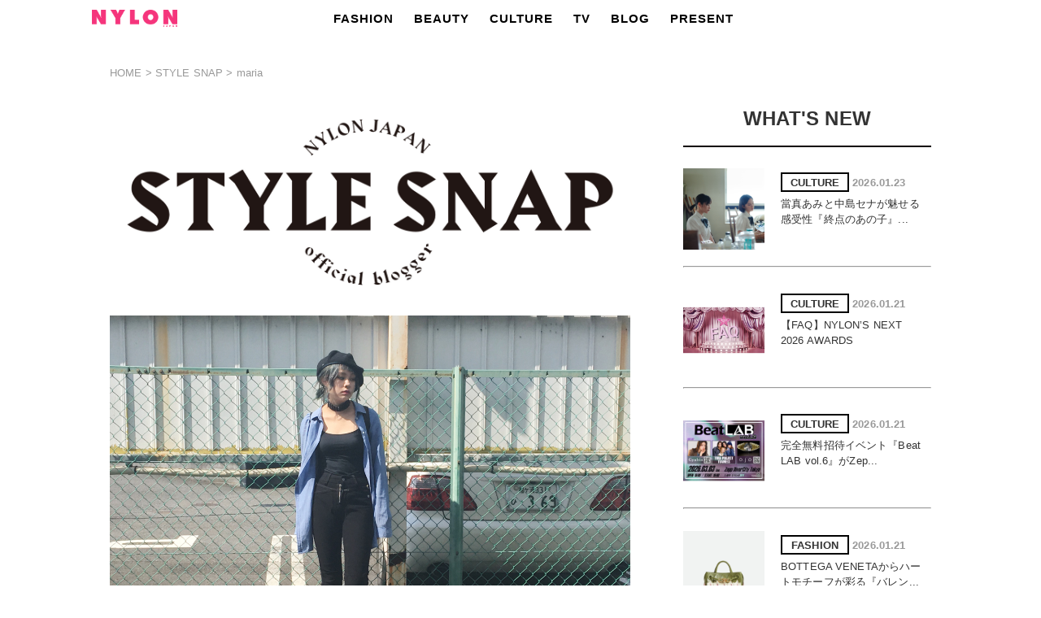

--- FILE ---
content_type: text/html; charset=UTF-8
request_url: https://www.nylon.jp/coorde/20160925maria/
body_size: 8822
content:
<!DOCTYPE html PUBLIC "-//W3C//DTD XHTML 1.0 Transitional//EN" "http://www.w3.org/TR/xhtml1/DTD/xhtml1-transitional.dtd">
<html xmlns="http://www.w3.org/1999/xhtml"><head>
<meta http-equiv="Content-Type" content="text/html; charset=utf-8" />
<meta http-equiv="Content-Type: application/json; charset=UTF-8" />
<meta name="keywords" content="NYLON JAPAN,ナイロンジャパン,ブログ,水原希子,ファッション,ビューティー,カルチャー,通販,洋服,服,レディース" />
<!-- ogp -->
<meta property="og:title" content="20160925maria" >
<meta property="og:type" content="article" />
<meta property="og:description" content="ニューヨーク生まれのキュートでROCKでオシャレなファッションマガジン『NYLON JAPAN』。見るだけでキュンとしちゃうような、可愛くてクールなファッション・ビューティ・スナップ・音楽・映画・アートなどの最新情報がギュッと詰まったスクラップマガジンです！">
<meta property="og:url" content="https://www.nylon.jp/coorde/20160925maria/"/>
<meta property="og:image" content="https://www.nylon.jp/uploads/2016/09/IMG_7252.jpg">
<meta property="og:site_name" content="NYLON JAPAN" >
<meta property="fb:app_id" content="502325993169126" />
<meta property="fb:page_id" content="112549588780666" />
<!-- //ogp -->
<!-- Twitter Card  -->
<meta name="twitter:card" content="summary_large_image">
<meta name="twitter:site" content="@NYLONJAPAN">
<meta name="twitter:creator" content="@NYLONJAPAN">
<meta name="twitter:title" content="20160925maria" />
<meta name="twitter:description" content="ニューヨーク生まれのキュートでROCKでオシャレなファッションマガジン『NYLON JAPAN』。見るだけでキュンとしちゃうような、可愛くてクールなファッション・ビューティ・スナップ・音楽・映画・アートなどの最新情報がギュッと詰まったスクラップマガジンです！">
<meta name="twitter:image" content="https://www.nylon.jp/uploads/2016/09/IMG_7252.jpg" />
<!-- //Twitter Card -->
<title>20160925maria - NYLON JAPAN</title>

<link rel="canonical" href="https://www.nylon.jp/coorde/20160925maria/" />
<link rel="stylesheet" href="https://storage.googleapis.com/nylonjapan/lib/pc/reset.css" />
<link rel="stylesheet" href="https://storage.googleapis.com/nylonjapan/lib/pc/style.css" />
<link rel="stylesheet" href="https://storage.googleapis.com/nylonjapan/lib/pc/stylenew.css?054" />
<link rel="stylesheet" href="https://storage.googleapis.com/nylonjapan/lib/pc/common.css" />
<link href="https://storage.googleapis.com/nylonjapan/lib/pc/fotorama.css?1" rel="stylesheet">

<script type="text/javascript" src="//www.google.com/jsapi"></script>
<script type="text/javascript">google.load('jquery', '1.8')</script>
<script src="//ajax.googleapis.com/ajax/libs/jquery/1.8.3/jquery.min.js"></script>
<link rel="apple-touch-icon-precomposed" href="https://www.nylon.jp/images/apple-touch-icon-precomposed.png" />
<link rel="shortcut icon" href="https://www.nylon.jp/images/favicon.ico" type="https://www.nylon.jp/image/vnd.microsoft.icon">




<!-- Google Tag Manager -->
<script>(function(w,d,s,l,i){w[l]=w[l]||[];w[l].push({'gtm.start':
new Date().getTime(),event:'gtm.js'});var f=d.getElementsByTagName(s)[0],
j=d.createElement(s),dl=l!='dataLayer'?'&l='+l:'';j.async=true;j.src=
'//www.googletagmanager.com/gtm.js?id='+i+dl;f.parentNode.insertBefore(j,f);
})(window,document,'script','dataLayer','GTM-5VCBLQ5');</script>
<!--
<script async src="//www.googletagmanager.com/gtag/js?id=UA-16384540-1"></script>
    <script>
      window.dataLayer = window.dataLayer || [];
      function gtag(){dataLayer.push(arguments);}
      gtag('js', new Date());

      gtag('config', 'UA-16384540-1');
    </script>
-->
<!-- End Google Tag Manager -->
<script src="https://storage.googleapis.com/nylonjapan/lib/pc/jquery-scrolldepth/jquery.scrolldepth.min.js"></script>
<script>
$(function() {
  $.scrollDepth();
});
</script>

<style id='global-styles-inline-css' type='text/css'>
:root{--wp--preset--aspect-ratio--square: 1;--wp--preset--aspect-ratio--4-3: 4/3;--wp--preset--aspect-ratio--3-4: 3/4;--wp--preset--aspect-ratio--3-2: 3/2;--wp--preset--aspect-ratio--2-3: 2/3;--wp--preset--aspect-ratio--16-9: 16/9;--wp--preset--aspect-ratio--9-16: 9/16;--wp--preset--color--black: #000000;--wp--preset--color--cyan-bluish-gray: #abb8c3;--wp--preset--color--white: #ffffff;--wp--preset--color--pale-pink: #f78da7;--wp--preset--color--vivid-red: #cf2e2e;--wp--preset--color--luminous-vivid-orange: #ff6900;--wp--preset--color--luminous-vivid-amber: #fcb900;--wp--preset--color--light-green-cyan: #7bdcb5;--wp--preset--color--vivid-green-cyan: #00d084;--wp--preset--color--pale-cyan-blue: #8ed1fc;--wp--preset--color--vivid-cyan-blue: #0693e3;--wp--preset--color--vivid-purple: #9b51e0;--wp--preset--gradient--vivid-cyan-blue-to-vivid-purple: linear-gradient(135deg,rgb(6,147,227) 0%,rgb(155,81,224) 100%);--wp--preset--gradient--light-green-cyan-to-vivid-green-cyan: linear-gradient(135deg,rgb(122,220,180) 0%,rgb(0,208,130) 100%);--wp--preset--gradient--luminous-vivid-amber-to-luminous-vivid-orange: linear-gradient(135deg,rgb(252,185,0) 0%,rgb(255,105,0) 100%);--wp--preset--gradient--luminous-vivid-orange-to-vivid-red: linear-gradient(135deg,rgb(255,105,0) 0%,rgb(207,46,46) 100%);--wp--preset--gradient--very-light-gray-to-cyan-bluish-gray: linear-gradient(135deg,rgb(238,238,238) 0%,rgb(169,184,195) 100%);--wp--preset--gradient--cool-to-warm-spectrum: linear-gradient(135deg,rgb(74,234,220) 0%,rgb(151,120,209) 20%,rgb(207,42,186) 40%,rgb(238,44,130) 60%,rgb(251,105,98) 80%,rgb(254,248,76) 100%);--wp--preset--gradient--blush-light-purple: linear-gradient(135deg,rgb(255,206,236) 0%,rgb(152,150,240) 100%);--wp--preset--gradient--blush-bordeaux: linear-gradient(135deg,rgb(254,205,165) 0%,rgb(254,45,45) 50%,rgb(107,0,62) 100%);--wp--preset--gradient--luminous-dusk: linear-gradient(135deg,rgb(255,203,112) 0%,rgb(199,81,192) 50%,rgb(65,88,208) 100%);--wp--preset--gradient--pale-ocean: linear-gradient(135deg,rgb(255,245,203) 0%,rgb(182,227,212) 50%,rgb(51,167,181) 100%);--wp--preset--gradient--electric-grass: linear-gradient(135deg,rgb(202,248,128) 0%,rgb(113,206,126) 100%);--wp--preset--gradient--midnight: linear-gradient(135deg,rgb(2,3,129) 0%,rgb(40,116,252) 100%);--wp--preset--font-size--small: 13px;--wp--preset--font-size--medium: 20px;--wp--preset--font-size--large: 36px;--wp--preset--font-size--x-large: 42px;--wp--preset--spacing--20: 0.44rem;--wp--preset--spacing--30: 0.67rem;--wp--preset--spacing--40: 1rem;--wp--preset--spacing--50: 1.5rem;--wp--preset--spacing--60: 2.25rem;--wp--preset--spacing--70: 3.38rem;--wp--preset--spacing--80: 5.06rem;--wp--preset--shadow--natural: 6px 6px 9px rgba(0, 0, 0, 0.2);--wp--preset--shadow--deep: 12px 12px 50px rgba(0, 0, 0, 0.4);--wp--preset--shadow--sharp: 6px 6px 0px rgba(0, 0, 0, 0.2);--wp--preset--shadow--outlined: 6px 6px 0px -3px rgb(255, 255, 255), 6px 6px rgb(0, 0, 0);--wp--preset--shadow--crisp: 6px 6px 0px rgb(0, 0, 0);}:where(.is-layout-flex){gap: 0.5em;}:where(.is-layout-grid){gap: 0.5em;}body .is-layout-flex{display: flex;}.is-layout-flex{flex-wrap: wrap;align-items: center;}.is-layout-flex > :is(*, div){margin: 0;}body .is-layout-grid{display: grid;}.is-layout-grid > :is(*, div){margin: 0;}:where(.wp-block-columns.is-layout-flex){gap: 2em;}:where(.wp-block-columns.is-layout-grid){gap: 2em;}:where(.wp-block-post-template.is-layout-flex){gap: 1.25em;}:where(.wp-block-post-template.is-layout-grid){gap: 1.25em;}.has-black-color{color: var(--wp--preset--color--black) !important;}.has-cyan-bluish-gray-color{color: var(--wp--preset--color--cyan-bluish-gray) !important;}.has-white-color{color: var(--wp--preset--color--white) !important;}.has-pale-pink-color{color: var(--wp--preset--color--pale-pink) !important;}.has-vivid-red-color{color: var(--wp--preset--color--vivid-red) !important;}.has-luminous-vivid-orange-color{color: var(--wp--preset--color--luminous-vivid-orange) !important;}.has-luminous-vivid-amber-color{color: var(--wp--preset--color--luminous-vivid-amber) !important;}.has-light-green-cyan-color{color: var(--wp--preset--color--light-green-cyan) !important;}.has-vivid-green-cyan-color{color: var(--wp--preset--color--vivid-green-cyan) !important;}.has-pale-cyan-blue-color{color: var(--wp--preset--color--pale-cyan-blue) !important;}.has-vivid-cyan-blue-color{color: var(--wp--preset--color--vivid-cyan-blue) !important;}.has-vivid-purple-color{color: var(--wp--preset--color--vivid-purple) !important;}.has-black-background-color{background-color: var(--wp--preset--color--black) !important;}.has-cyan-bluish-gray-background-color{background-color: var(--wp--preset--color--cyan-bluish-gray) !important;}.has-white-background-color{background-color: var(--wp--preset--color--white) !important;}.has-pale-pink-background-color{background-color: var(--wp--preset--color--pale-pink) !important;}.has-vivid-red-background-color{background-color: var(--wp--preset--color--vivid-red) !important;}.has-luminous-vivid-orange-background-color{background-color: var(--wp--preset--color--luminous-vivid-orange) !important;}.has-luminous-vivid-amber-background-color{background-color: var(--wp--preset--color--luminous-vivid-amber) !important;}.has-light-green-cyan-background-color{background-color: var(--wp--preset--color--light-green-cyan) !important;}.has-vivid-green-cyan-background-color{background-color: var(--wp--preset--color--vivid-green-cyan) !important;}.has-pale-cyan-blue-background-color{background-color: var(--wp--preset--color--pale-cyan-blue) !important;}.has-vivid-cyan-blue-background-color{background-color: var(--wp--preset--color--vivid-cyan-blue) !important;}.has-vivid-purple-background-color{background-color: var(--wp--preset--color--vivid-purple) !important;}.has-black-border-color{border-color: var(--wp--preset--color--black) !important;}.has-cyan-bluish-gray-border-color{border-color: var(--wp--preset--color--cyan-bluish-gray) !important;}.has-white-border-color{border-color: var(--wp--preset--color--white) !important;}.has-pale-pink-border-color{border-color: var(--wp--preset--color--pale-pink) !important;}.has-vivid-red-border-color{border-color: var(--wp--preset--color--vivid-red) !important;}.has-luminous-vivid-orange-border-color{border-color: var(--wp--preset--color--luminous-vivid-orange) !important;}.has-luminous-vivid-amber-border-color{border-color: var(--wp--preset--color--luminous-vivid-amber) !important;}.has-light-green-cyan-border-color{border-color: var(--wp--preset--color--light-green-cyan) !important;}.has-vivid-green-cyan-border-color{border-color: var(--wp--preset--color--vivid-green-cyan) !important;}.has-pale-cyan-blue-border-color{border-color: var(--wp--preset--color--pale-cyan-blue) !important;}.has-vivid-cyan-blue-border-color{border-color: var(--wp--preset--color--vivid-cyan-blue) !important;}.has-vivid-purple-border-color{border-color: var(--wp--preset--color--vivid-purple) !important;}.has-vivid-cyan-blue-to-vivid-purple-gradient-background{background: var(--wp--preset--gradient--vivid-cyan-blue-to-vivid-purple) !important;}.has-light-green-cyan-to-vivid-green-cyan-gradient-background{background: var(--wp--preset--gradient--light-green-cyan-to-vivid-green-cyan) !important;}.has-luminous-vivid-amber-to-luminous-vivid-orange-gradient-background{background: var(--wp--preset--gradient--luminous-vivid-amber-to-luminous-vivid-orange) !important;}.has-luminous-vivid-orange-to-vivid-red-gradient-background{background: var(--wp--preset--gradient--luminous-vivid-orange-to-vivid-red) !important;}.has-very-light-gray-to-cyan-bluish-gray-gradient-background{background: var(--wp--preset--gradient--very-light-gray-to-cyan-bluish-gray) !important;}.has-cool-to-warm-spectrum-gradient-background{background: var(--wp--preset--gradient--cool-to-warm-spectrum) !important;}.has-blush-light-purple-gradient-background{background: var(--wp--preset--gradient--blush-light-purple) !important;}.has-blush-bordeaux-gradient-background{background: var(--wp--preset--gradient--blush-bordeaux) !important;}.has-luminous-dusk-gradient-background{background: var(--wp--preset--gradient--luminous-dusk) !important;}.has-pale-ocean-gradient-background{background: var(--wp--preset--gradient--pale-ocean) !important;}.has-electric-grass-gradient-background{background: var(--wp--preset--gradient--electric-grass) !important;}.has-midnight-gradient-background{background: var(--wp--preset--gradient--midnight) !important;}.has-small-font-size{font-size: var(--wp--preset--font-size--small) !important;}.has-medium-font-size{font-size: var(--wp--preset--font-size--medium) !important;}.has-large-font-size{font-size: var(--wp--preset--font-size--large) !important;}.has-x-large-font-size{font-size: var(--wp--preset--font-size--x-large) !important;}
/*# sourceURL=global-styles-inline-css */
</style>
</head>
<body>
<!-- Google Tag Manager (noscript) -->
<noscript><iframe src="//www.googletagmanager.com/ns.html?id=GTM-5VCBLQ5"
height="0" width="0" style="display:none;visibility:hidden"></iframe></noscript>
<!-- End Google Tag Manager (noscript) -->
<div id="class"></div><script src="//www.nylon.jp/wp-content/themes/nylonjp2015/js/jquery.slider.min.js"></script>
<script type="text/javascript">
$(function() {
   $('#slide01').slider({
		showControls: true, // <<　>>を表示するか
		autoplay: true, //自動再生
		showPosition: false, //何枚目を見ているかを表示
		hoverPause: true, //マウスオーバーでストップ
		wait: 3500, //停止時間
		fade: 500, //フェード時間
		direction: "left" //移動方向
	});
});
</script>


<script type="text/javascript">


$(function() {
    $('#show3').click(function(){
        $('#showmenu2').show();
    });
    $('#show4').click(function(){
        $('#showmenu2').hide();
    });
});


</script>

<div id="page-top">
    <div id="headerNavi">

<div style=" width:1290px; height:50px; margin:0 auto;">

<div style=" width:130px; float: left; height:50px; margin-top:12px; margin-left:100px;">
<a href="//www.nylon.jp"><img src="//www.nylon.jp/wp-content/themes/nylonjp2015/img/head/NYLONLOGO.png" alt="" width="105"/></a></span>
</div>

<div style="width:800px; margin-left:180px; padding:0px; float: left;">

<ul id="dropmenu">
  <li><a href="//www.nylon.jp/fashion/">FASHION</a>
        <ul>
          <li><a href="//www.nylon.jp/fashion/">ALL</a></li>
          <li><a href="//www.nylon.jp/fashion/news/">NEWS</a></li>
          <li><a href="//www.nylon.jp/fashion/special/">SPECIAL</a></li>
          <li><a href="//www.nylon.jp/fashion/tv/">TV</a></li>
        </ul>
  </li>
  <li><a href="//www.nylon.jp/beauty/">BEAUTY</a>
    <ul>
          <li><a href="//www.nylon.jp/beauty/">ALL</a></li>
          <li><a href="//www.nylon.jp/beauty/news/">NEWS</a></li>
          <li><a href="//www.nylon.jp/beauty/special/">SPECIAL</a></li>
          <li><a href="//www.nylon.jp/beauty/tv/">TV</a></li>
        </ul>
  </li>
  <li><a href="//www.nylon.jp/culture/">CULTURE</a>
    <ul>
          <li><a href="//www.nylon.jp/culture/">ALL</a></li>
          <li><a href="//www.nylon.jp/culture/music/">MUSIC</a></li>
          <li><a href="//www.nylon.jp/culture/cinema/">CINEMA</a></li>
          <li><a href="//www.nylon.jp/culture/lifestyle/">LIFESTYLE</a></li>
<!--
          <li><a href="//www.nylon.jp/culture/lifestyle/">LIFESTYLE</a>
          <ul>
          <li><a href="//www.nylon.jp/culture/lifestyle/">ALL</a></li>
          <li><a href="//www.nylon.jp/culture/lifestyle/news/">NEWS</a></li>
          <li><a href="//www.nylon.jp/joboffer/">RECRUIT</a></li>          
          </ul>
          </li>
-->
          <li><a href="//www.nylon.jp/culture/other/">OTHER</a>
          </li>
        </ul>
  </li>
  <li><a href="//www.nylon.jp/tv/">TV</a>
    <ul>
      <li><a href="//www.nylon.jp/tv/">ALL</a></li>
      <li><a href="//www.nylon.jp/fashion/tv/">FASHION</a></li>
      <li><a href="//www.nylon.jp/beauty/tv/">BEAUTY</a></li>

<!--
      <li><a href="//www.nylon.jp/beauty/tv/">BEAUTY</a>
        <ul>
          <li><a href="//www.nylon.jp/beauty/tv/">ALL</a></li>
          <li><a href="#">MEGBABY ムービー連載<br>『CURRENT FAVES』<br></a></li>
        </ul>
      </li>
-->
      <li><a href="//www.nylon.jp/culture/tv/">CULTURE</a></li>
    </ul>
  </li>
<!--
  <li><a href="//www.nylon.jp/snap/">SNAP</a></li>
-->
  <li><a href="//www.nylon.jp/blogs/">BLOG</a>
    <ul>
      <li><a href="//www.nylon.jp/blogs/">ALL</a></li>
      <li><a href="//www.nylon.jp/blogs/profile/">PROFILE</a></li>
      <li><a href="//www.nylon.jp/coordisnap">SNAP</a></li>

        </ul>
      </li>
<!--
     <li><a href="//www.nylon.jp/today">TODAY</a>
    <ul class="mdl">
      <li><a href="//www.nylon.jp/365/2018/09">365ANNIVERSARY</a></li>
      <li><a href="//www.nylon.jp/wear_the_weather">WEAR THE WEATHER</a></li>
      <li><a href="//www.nylon.jp/horoscope">HOROSCOPE</a></li>
         </ul>
      </li>
-->
  <li><a href="//www.nylon.jp/present/web/">PRESENT</a></li>
<!--
  <li><a href="//www.nylon.jp/brandlist/">SHOP & BRAND LIST</a></li>
-->
    </ul>
  </li>
</ul>

</div>
<!--
<div style=" width:60px; float: left; margin-top:12px; margin-left:-30px;">
<a href="//www.nylon.jp/tagpage"><img src="//www.nylon.jp/wp-content/themes/nylonjp2015/img/head/tag.png" alt="" width="18" style="margin-right:15px;"></a>
<a href="//www.nylon.jp/fl/index.php/login/"><img src="//www.nylon.jp/wp-content/themes/nylonjp2015/img/head/lock.png" alt="" width="18"/></a>
</div>             
                
<div style="width:50px; margin:0px 0px 0px 15px; padding:0px; float: left;">

<ul id="snsicon">
  <li><a href="#"><img src="//www.nylon.jp/wp-content/themes/nylonjp2015/img/head/sns2.png" width="28"></a>
        <ul>
          <li><a href="https://www.facebook.com/nylonjapan" target="_blank"><img src="//www.nylon.jp/wp-content/themes/nylonjp2015/img/head/facebook.jpg"></a></li>
          <li><a href="https://twitter.com/NYLONJAPAN" target="_blank"><img src="//www.nylon.jp/wp-content/themes/nylonjp2015/img/head/twitter.jpg"></a></li>
          <li><a href="http://instagram.com/nylonjapan/" target="_blank"><img src="//www.nylon.jp/wp-content/themes/nylonjp2015/img/head/insta.jpg"></a></li>
          <li><a href="http://www.youtube.com/user/NYLONTVJAPAN" target="_blank"><img src="//www.nylon.jp/wp-content/themes/nylonjp2015/img/head/youtube.jpg"></a></li>

          <li class="snslast"><a href="https://page.line.me/nylonjp" target="_blank"><img src="//www.nylon.jp/wp-content/themes/nylonjp2015/img/head/line.jpg"></a></li>
        </ul>
  </li>
    </ul>
  </li>
</ul>

</div>
-->
</div>


 
    </div>
</div>
<script type="text/javascript">
(function() {
    window.PinIt = window.PinIt || { loaded:false };
    if (window.PinIt.loaded) return;
    window.PinIt.loaded = true;
    function async_load(){
        var s = document.createElement("script");
        s.type = "text/javascript";
        s.async = true;
        s.src = "http://assets.pinterest.com/js/pinit.js";
        var x = document.getElementsByTagName("script")[0];
        x.parentNode.insertBefore(s, x);
    }
    if (window.attachEvent)
        window.attachEvent("onload", async_load);
    else
        window.addEventListener("load", async_load, false);
})();
</script>


<script type='text/javascript'>
/* <![CDATA[ */
var zilla_likes = {"ajaxurl":"http:\/\/www.nylon.jp\/wp-admin\/admin-ajax.php"};
/* ]]> */
</script>

<script type='text/javascript' src='https://www.nylon.jp/lib/coordisnap/sp/zilla-likes.js'></script>
<link rel='stylesheet' id='zilla-likes-css'  href='https://www.nylon.jp/lib/coordisnap/sp/zilla-likes.css' type='text/css' media='all' />


<script src="https://www.nylon.jp/lib/coordisnap/jquery.freetile.min.js"></script>



<script>
$(function() {
  $('#wrapper').freetile({
    selector: '.element'
  });
});
</script>
<style>
#wrapper {
	padding: 0;
}

.element {
	list-style: none;
	transition: .3s ease;
	margin:2px;	

}

</style>


		  


<div id="containerMain">
<nav id="breadcrumbs">
  <ol>
    <li itemscope="itemscope" itemtype="http://data-vocabulary.org/Breadcrumb">
      <a itemprop="url" href="https://www.nylon.jp"><span itemprop="title">HOME</span></a>
    </li>
    <li itemscope="itemscope" itemtype="http://data-vocabulary.org/Breadcrumb">
      <a itemprop="url" href="https://www.nylon.jp/coordisnap/"><span itemprop="title">STYLE SNAP</span></a>
    </li>
    <li itemscope="itemscope" itemtype="http://data-vocabulary.org/Breadcrumb">
      <span itemprop="title">maria</span>
    </li>
  </ol>
</nav>


    <div id="main" style="width:640px;">

        <div class="titleLabel">
            <a href="//www.nylon.jp/coordisnap"><img src="//www.nylon.jp/img/contents/coordesnap/bloggerlogo_.jpg" width="640"></a>
        </div>


<img src="https://www.nylon.jp/uploads/2016/09/IMG_7252.jpg" width="640" />



    <div class="titleLabel" style="text-align:left; !improtant;">
        
        <h4>maria<span style="margin-left:10px; vertical-align:-5px;"></span></h4>



<p>top：used</p>

<p>pant：アメリカンアパレル</p>

<p>shoes：unit</p>



    </div>

        <div id="main" style="margin:30px 0 50px 0; !important;">
        
        <h5>other look</h5>


<ul id="wrapper">

                                    

    <li class="element">
    	<a href="https://www.nylon.jp/coorde/maria0321-3/"><img width="210" height="210" src="https://www.nylon.jp/uploads/2016/03/aaaa.jpg" class="hoverImg wp-post-image" alt="" decoding="async" loading="lazy" srcset="https://www.nylon.jp/uploads/2016/03/aaaa.jpg 699w, https://www.nylon.jp/uploads/2016/03/aaaa-150x150.jpg 150w, https://www.nylon.jp/uploads/2016/03/aaaa-300x300.jpg 300w, https://www.nylon.jp/uploads/2016/03/aaaa-624x624.jpg 624w" sizes="auto, (max-width: 210px) 100vw, 210px" /></a>
    </li>




    <li class="element">
    	<a href="https://www.nylon.jp/coorde/maria0321-2/"><img width="210" height="210" src="https://www.nylon.jp/uploads/2016/03/ssss.jpg" class="hoverImg wp-post-image" alt="" decoding="async" loading="lazy" srcset="https://www.nylon.jp/uploads/2016/03/ssss.jpg 880w, https://www.nylon.jp/uploads/2016/03/ssss-150x150.jpg 150w, https://www.nylon.jp/uploads/2016/03/ssss-300x300.jpg 300w, https://www.nylon.jp/uploads/2016/03/ssss-624x624.jpg 624w" sizes="auto, (max-width: 210px) 100vw, 210px" /></a>
    </li>




    <li class="element">
    	<a href="https://www.nylon.jp/coorde/maria0321/"><img width="210" height="210" src="https://www.nylon.jp/uploads/2016/03/8888.jpg" class="hoverImg wp-post-image" alt="" decoding="async" loading="lazy" srcset="https://www.nylon.jp/uploads/2016/03/8888.jpg 951w, https://www.nylon.jp/uploads/2016/03/8888-150x150.jpg 150w, https://www.nylon.jp/uploads/2016/03/8888-300x300.jpg 300w, https://www.nylon.jp/uploads/2016/03/8888-624x624.jpg 624w" sizes="auto, (max-width: 210px) 100vw, 210px" /></a>
    </li>




    <li class="element">
    	<a href="https://www.nylon.jp/coorde/maria0319/"><img width="210" height="210" src="https://www.nylon.jp/uploads/2016/03/xxx.jpg" class="hoverImg wp-post-image" alt="" decoding="async" loading="lazy" srcset="https://www.nylon.jp/uploads/2016/03/xxx.jpg 632w, https://www.nylon.jp/uploads/2016/03/xxx-150x150.jpg 150w, https://www.nylon.jp/uploads/2016/03/xxx-300x300.jpg 300w, https://www.nylon.jp/uploads/2016/03/xxx-624x624.jpg 624w" sizes="auto, (max-width: 210px) 100vw, 210px" /></a>
    </li>




    <li class="element">
    	<a href="https://www.nylon.jp/coorde/maria0211/"><img width="210" height="210" src="https://www.nylon.jp/uploads/2016/02/00.jpg" class="hoverImg wp-post-image" alt="" decoding="async" loading="lazy" srcset="https://www.nylon.jp/uploads/2016/02/00.jpg 855w, https://www.nylon.jp/uploads/2016/02/00-150x150.jpg 150w, https://www.nylon.jp/uploads/2016/02/00-300x300.jpg 300w, https://www.nylon.jp/uploads/2016/02/00-624x624.jpg 624w" sizes="auto, (max-width: 210px) 100vw, 210px" /></a>
    </li>




    <li class="element">
    	<a href="https://www.nylon.jp/coorde/maria0118-2/"><img width="210" height="210" src="https://www.nylon.jp/uploads/2016/01/IMG_0064.jpg" class="hoverImg wp-post-image" alt="" decoding="async" loading="lazy" srcset="https://www.nylon.jp/uploads/2016/01/IMG_0064.jpg 960w, https://www.nylon.jp/uploads/2016/01/IMG_0064-150x150.jpg 150w, https://www.nylon.jp/uploads/2016/01/IMG_0064-300x300.jpg 300w, https://www.nylon.jp/uploads/2016/01/IMG_0064-624x624.jpg 624w" sizes="auto, (max-width: 210px) 100vw, 210px" /></a>
    </li>




    <li class="element">
    	<a href="https://www.nylon.jp/coorde/maria1124-2/"><img width="210" height="210" src="https://www.nylon.jp/uploads/2015/11/004.jpg" class="hoverImg wp-post-image" alt="" decoding="async" loading="lazy" srcset="https://www.nylon.jp/uploads/2015/11/004.jpg 841w, https://www.nylon.jp/uploads/2015/11/004-150x150.jpg 150w, https://www.nylon.jp/uploads/2015/11/004-300x300.jpg 300w, https://www.nylon.jp/uploads/2015/11/004-600x600.jpg 600w, https://www.nylon.jp/uploads/2015/11/004-624x624.jpg 624w" sizes="auto, (max-width: 210px) 100vw, 210px" /></a>
    </li>




    <li class="element">
    	<a href="https://www.nylon.jp/coorde/maria1124/"><img width="210" height="210" src="https://www.nylon.jp/uploads/2015/11/ee.jpg" class="hoverImg wp-post-image" alt="" decoding="async" loading="lazy" srcset="https://www.nylon.jp/uploads/2015/11/ee.jpg 629w, https://www.nylon.jp/uploads/2015/11/ee-150x150.jpg 150w, https://www.nylon.jp/uploads/2015/11/ee-300x300.jpg 300w, https://www.nylon.jp/uploads/2015/11/ee-600x600.jpg 600w, https://www.nylon.jp/uploads/2015/11/ee-624x624.jpg 624w" sizes="auto, (max-width: 210px) 100vw, 210px" /></a>
    </li>




    <li class="element">
    	<a href="https://www.nylon.jp/coorde/maria1122-3/"><img width="210" height="210" src="https://www.nylon.jp/uploads/2015/11/IMG_0542.jpg" class="hoverImg wp-post-image" alt="" decoding="async" loading="lazy" srcset="https://www.nylon.jp/uploads/2015/11/IMG_0542.jpg 949w, https://www.nylon.jp/uploads/2015/11/IMG_0542-150x150.jpg 150w, https://www.nylon.jp/uploads/2015/11/IMG_0542-300x300.jpg 300w, https://www.nylon.jp/uploads/2015/11/IMG_0542-600x599.jpg 600w, https://www.nylon.jp/uploads/2015/11/IMG_0542-624x623.jpg 624w" sizes="auto, (max-width: 210px) 100vw, 210px" /></a>
    </li>


        

</ul>

                                
        </div>
 
<a href="https://www.nylon.jp/coordisnap"><img src="https://www.nylon.jp/img/contents/back.jpg"></a>
    
    </div>




    <div id="side">
    

    


    
<!-- レクタングル
<div style="margin-top: 30px;">
<a href="" target="_blank"><img src="" width="305"></a>
</div>
レクタングル -->

	<div class="contentsText3"></div>

    <h2 class="titleLabel">WHAT'S NEW</h2>
    <hr class="h2" />
    
		                
        <div class="new-box">
            <div class="new-boxa">
                <a href="https://www.nylon.jp/culturecinema741"><img width="100" height="100" src="https://www.nylon.jp/uploads/2026/01/bf74502c09d6b46dd338558538a32150.jpg" class="attachment-100x100 size-100x100 wp-post-image" alt="當真あみと中島セナが魅せる感受性『終点のあの子』" align="left" decoding="async" loading="lazy" /></a>
            </div>
            <div class="new-boxb">
                <div class="blockBox">CULTURE</div> <span class="ymd">2026.01.23</span>
                <p>
        當真あみと中島セナが魅せる感受性『終点のあの子』...                </p>
            </div>
        </div>
    
    <hr />
                    
        <div class="new-box">
            <div class="new-boxa">
                <a href="https://www.nylon.jp/culture/571.html"><img width="100" height="100" src="https://www.nylon.jp/uploads/2026/01/2db0a4f116cc2c0c09f3031cbe737762.jpg" class="attachment-100x100 size-100x100 wp-post-image" alt="【FAQ】NYLON’S NEXT 2026 AWARDS" align="left" decoding="async" loading="lazy" /></a>
            </div>
            <div class="new-boxb">
                <div class="blockBox">CULTURE</div> <span class="ymd">2026.01.21</span>
                <p>
        【FAQ】NYLON’S NEXT 2026 AWARDS                </p>
            </div>
        </div>
    
    <hr />
                    
        <div class="new-box">
            <div class="new-boxa">
                <a href="https://www.nylon.jp/culture/573.html"><img width="100" height="100" src="https://www.nylon.jp/uploads/2026/01/52950ae4bc609c3d8cde7dbc5f62374e.jpg" class="attachment-100x100 size-100x100 wp-post-image" alt="完全無料招待イベント『Beat LAB vol.6』がZepp DiverCity（TOKYO）で開催決定！" align="left" decoding="async" loading="lazy" /></a>
            </div>
            <div class="new-boxb">
                <div class="blockBox">CULTURE</div> <span class="ymd">2026.01.21</span>
                <p>
        完全無料招待イベント『Beat LAB vol.6』がZep...                </p>
            </div>
        </div>
    
    <hr />
                    
        <div class="new-box">
            <div class="new-boxa">
                <a href="https://www.nylon.jp/fashion/2884.html"><img width="100" height="100" src="https://www.nylon.jp/uploads/2026/01/26999edeab09b92dd76ce4f960d835d7.jpg" class="attachment-100x100 size-100x100 wp-post-image" alt="BOTTEGA VENETAからハートモチーフが彩る『バレンタインデーカプセルコレクション』が登場！" align="left" decoding="async" loading="lazy" /></a>
            </div>
            <div class="new-boxb">
                <div class="blockBox">FASHION</div> <span class="ymd">2026.01.21</span>
                <p>
        BOTTEGA VENETAからハートモチーフが彩る『バレン...                </p>
            </div>
        </div>
    
    <hr />
                    
        <div class="new-box">
            <div class="new-boxa">
                <a href="https://www.nylon.jp/culture/570.html"><img width="100" height="100" src="https://www.nylon.jp/uploads/2026/01/5d59740caa6a3320adb400aa4a7aae05.jpg" class="attachment-100x100 size-100x100 wp-post-image" alt="LE CREUSETが映画『ウィキッド 永遠の約束』がモチーフの『ウィキッドコレクション』を発売！" align="left" decoding="async" loading="lazy" /></a>
            </div>
            <div class="new-boxb">
                <div class="blockBox">CULTURE</div> <span class="ymd">2026.01.21</span>
                <p>
        LE CREUSETが映画『ウィキッド 永遠の約束』がモチー...                </p>
            </div>
        </div>
    
    <hr />
                <!--
    <hr class="h2" />
-->
    <div class="box1">
        <h2>HOROSCOPE</h2>
         
        <div id="slide01">
            <div id="horoscope"><h5 class="pinkLabel">おひつじ座 今日の運勢</h5>
                <img src="https://storage.googleapis.com/nylonjapan/img/new_horoscope/t1.png" width="90">
                <p>「じわっと動いてちょうどいい」温度が上がったところで動けば、失速しにくいよ。ラッ...</p><span class="text"><a href="https://www.nylon.jp/horoscope/daily">CHECK!</a></span>
            </div>
            <div id="horoscope"><h5 class="pinkLabel">おうし座 今日の運勢</h5>
                <img src="https://storage.googleapis.com/nylonjapan/img/new_horoscope/t2.png" width="90">
                <p>「照準ロックで迷いオフ！」向け先を決めた瞬間から、体と気持ちが同時に動き出すよ。...</p><span class="text"><a href="https://www.nylon.jp/horoscope/daily">CHECK!</a></span>
            </div>
            <div id="horoscope"><h5 class="pinkLabel">ふたご座 今日の運勢</h5>
                <img src="https://storage.googleapis.com/nylonjapan/img/new_horoscope/t3.png" width="90">
                <p>「ハプニング上等！」予測できない展開ほど、今日の感覚にはフィットしやすいよ。ラッ...</p><span class="text"><a href="https://www.nylon.jp/horoscope/daily">CHECK!</a></span>
            </div>
            <div id="horoscope"><h5 class="pinkLabel">かに座 今日の運勢</h5>
                <img src="https://storage.googleapis.com/nylonjapan/img/new_horoscope/t4.png" width="90">
                <p>「出し惜しみナシで一気に前進！」様子見より実行が吉！素直な選択がいちばん省エネに...</p><span class="text"><a href="https://www.nylon.jp/horoscope/daily">CHECK!</a></span>
            </div>
            <div id="horoscope"><h5 class="pinkLabel">しし座 今日の運勢</h5>
                <img src="https://storage.googleapis.com/nylonjapan/img/new_horoscope/t5.png" width="90">
                <p>「最初のイエスに乗って！」動き出してから整えれば流れは自然についてくる！ラッキー...</p><span class="text"><a href="https://www.nylon.jp/horoscope/daily">CHECK!</a></span>
            </div>
            <div id="horoscope"><h5 class="pinkLabel">おとめ座 今日の運勢</h5>
                <img src="https://storage.googleapis.com/nylonjapan/img/new_horoscope/t6.png" width="90">
                <p>「頑張らない選択にツキあり！」力を抜いた判断がちょうどいい着地を連れてくるよ。ラ...</p><span class="text"><a href="https://www.nylon.jp/horoscope/daily">CHECK!</a></span>
            </div>
            <div id="horoscope"><h5 class="pinkLabel">てんびん座 今日の運勢</h5>
                <img src="https://storage.googleapis.com/nylonjapan/img/new_horoscope/t7.png" width="90">
                <p>「シンプル判断で迷いカット！」選択肢を減らすほど決断のスピードがアップ！ラッキー...</p><span class="text"><a href="https://www.nylon.jp/horoscope/daily">CHECK!</a></span>
            </div>
            <div id="horoscope"><h5 class="pinkLabel">さそり座 今日の運勢</h5>
                <img src="https://storage.googleapis.com/nylonjapan/img/new_horoscope/t8.png" width="90">
                <p>「応援を追い風にチェンジ！」共有するほど、展開が軽やかに広がっていくよ。ラッキー...</p><span class="text"><a href="https://www.nylon.jp/horoscope/daily">CHECK!</a></span>
            </div>
            <div id="horoscope"><h5 class="pinkLabel">いて座 今日の運勢</h5>
                <img src="https://storage.googleapis.com/nylonjapan/img/new_horoscope/t9.png" width="90">
                <p>「主導権はワタシ！」期待を内側に向けるほど、行動が迷いにくくなるよ。ラッキーカラ...</p><span class="text"><a href="https://www.nylon.jp/horoscope/daily">CHECK!</a></span>
            </div>
            <div id="horoscope"><h5 class="pinkLabel">やぎ座 今日の運勢</h5>
                <img src="https://storage.googleapis.com/nylonjapan/img/new_horoscope/t10.png" width="90">
                <p>「ご機嫌スイッチON！」きっちりしようとするより、ノリを大事にしたほうが展開が早...</p><span class="text"><a href="https://www.nylon.jp/horoscope/daily">CHECK!</a></span>
            </div>
            <div id="horoscope"><h5 class="pinkLabel">みずがめ座 今日の運勢</h5>
                <img src="https://storage.googleapis.com/nylonjapan/img/new_horoscope/t11.png" width="90">
                <p>「アップダウンごと味方につけて」考えるより、感じた順に整理していくと道が開けるよ...</p><span class="text"><a href="https://www.nylon.jp/horoscope/daily">CHECK!</a></span>
            </div>
            <div id="horoscope"><h5 class="pinkLabel">うお座 今日の運勢</h5>
                <img src="https://storage.googleapis.com/nylonjapan/img/new_horoscope/t12.png" width="90">
                <p>「アンテナ全開でサイドルートへ！」遊び心を許すほど、流れが軽く動き出すよ。ラッキ...</p><span class="text"><a href="https://www.nylon.jp/horoscope/daily">CHECK!</a></span>
            </div>
        </div>
    
    </div>

    

                   
    </div><!-- side -->
</div><!-- /container -->




<div id="gototop"><a href="#"><img src="https://www.nylon.jp/wp-content/themes/nylonjp2015/img/gototop.jpg" alt=""/></a></div>


<div id="footer">
    <h4 class="webfont titleLabel">follow us</h4>
        <p class="titleLabel">
            <a href="https://www.facebook.com/nylonjapan" target="_blank"><img src="https://www.nylon.jp/wp-content/themes/nylonjp2015/img/footer/fb_w.png" width="41" class="hoverImg"/></a>
            <a href="https://twitter.com/NYLONJAPAN" target="_blank"><img src="https://storage.googleapis.com/nylonjapan/lib/logo/sns_x.png?2023" width="41" class="hoverImg"/></a>
            <a href="http://instagram.com/nylonjapan/" target="_blank"><img src="https://www.nylon.jp/wp-content/themes/nylonjp2015/img/footer/insta_w.png" width="41" class="hoverImg"/></a>
            <a href="http://www.youtube.com/user/NYLONTVJAPAN" target="_blank"><img src="https://www.nylon.jp/wp-content/themes/nylonjp2015/img/footer/youtube_w.png" width="41" class="hoverImg"/></a>
<!--
            <a href="https://plus.google.com/+NYLONJAPAN/posts" target="_blank"><img src="https://www.nylon.jp/wp-content/themes/nylonjp2015/img/footer/g_w.png" width="41" class="hoverImg"/></a>

            <a href="http://pinterest.com/nylonjapan" target="_blank"><img src="https://www.nylon.jp/wp-content/themes/nylonjp2015/img/footer/pin_w.png" width="41" class="hoverImg"/></a>
-->

            <a href="http://accountpage.line.me/nylonjp" target="_blank"><img src="https://www.nylon.jp/wp-content/themes/nylonjp2015/img/footer/line_w.png" width="41" class="hoverImg"/></a>
<!--            <a href="http://www.weibo.com/u/3550017333" target="_blank"><img src="https://www.nylon.jp/wp-content/themes/nylonjp2015/img/footer/weibo_w.png" width="41" class="hoverImg"/></a>
-->
        </p>

    <div class="titleLabel contentsText3">
        <span class="webfont titleLabel footertext "><a href="https://www.nylon.jp/magazine">SUBSCRIPTION</a></span>
        <span class="webfont titleLabel footertext "><a href="https://www.nylon.jp/aboutus">ABOUT US</a></span>
        <span class="webfont titleLabel footertext "><a href="https://www.nylon.jp/advertise">ADVERTISE</a></span>

        <span class="webfont titleLabel footertext "><a href="https://www.nylon.jp/privacy">PRIVACY POLICY</a></span>
<!--
        <span class="webfont titleLabel footertext "><a href="/brandlist">SHOP & BRAND LIST</a></span>
-->

        <span class="webfont titleLabel footertext "><a href="https://www.nylon.jp/contact">CONTACT</a></span>
<!--
        <span class="webfont titleLabel footertext "><a href="mailto:&#99;&#111;&#110;&#116;&#97;&#99;&#116;&#64;&#110;&#121;&#108;&#111;&#110;&#46;&#106;&#112;">CONTACT</a></span>
-->
    </div>

    <h5 class="webfont titleLabel">
        © CAELUM Ltd. All Rights Reserved
    </h5>
</div>
	<!-- /footer -->
<script src="//apis.google.com/js/platform.js" async defer></script>
<script type="text/javascript" src="https://www.nylon.jp/wp-content/themes/nylonjp2015/js/jquery.carouFredSel-2.5.6-packed.js"></script>
<script type="text/javascript" language="javascript">
	$(function() {
		$('ul#productList').carouFredSel({
			auto: true,
			items : 4,
			scroll: 1,
			prev: "#prev",
			next: "#next",
			auto : {
				pauseOnHover: true
			}
		});
	});
</script>

<script type="text/javascript" language="javascript">
	$(function() {
		$('ul#productList2').carouFredSel({
			auto: true,
			items : 4,
			scroll: 2,
			prev: "#prev2",
			next: "#next2",
			auto : {
				pauseOnHover: true
			}
		});
	});
</script>
<script src="https://storage.googleapis.com/nylonjapan/lib/pc/fotorama.js"></script>
<script type="speculationrules">
{"prefetch":[{"source":"document","where":{"and":[{"href_matches":"/*"},{"not":{"href_matches":["/wp-*.php","/wp-admin/*","/uploads/*","/wp-content/*","/wp-content/plugins/*","/wp-content/themes/nylonjp2015/*","/*\\?(.+)"]}},{"not":{"selector_matches":"a[rel~=\"nofollow\"]"}},{"not":{"selector_matches":".no-prefetch, .no-prefetch a"}}]},"eagerness":"conservative"}]}
</script>
</body>


</html>




--- FILE ---
content_type: text/css
request_url: https://www.nylon.jp/lib/coordisnap/sp/zilla-likes.css
body_size: 332
content:
.zilla-likes {
	background: url(http://www.nylon.jp/lib/coordisnap/sp/heart2_.png) no-repeat;
	border: 0 !important;
	display: inline-block;
	min-height: 20px;
	min-width: 25px;
	text-decoration: none;
}
/**.zilla-likes:hover, **/
.zilla-likes.active {
	background: url(http://www.nylon.jp/lib/coordisnap/sp/heart1_.png) no-repeat;
	border: 0 !important;
	text-decoration: none;
}

.zilla-blog-widget .zilla-likes,
.tz_recentwork_widget .zilla-likes,
.tz_blog_widget .zilla-likes,
.home div#the_body #slider .excerpt .zilla-likes,
.archive div#the_body #slider .excerpt .zilla-likes { display: none; } /* Hide Zilla Share in custom post widget and sliders in themes */




--- FILE ---
content_type: text/javascript
request_url: https://www.nylon.jp/wp-content/themes/nylonjp2015/js/jquery.slider.min.js
body_size: 939
content:
(function($){$.fn.slider=function(options){var $this=this;var settings={'width':this.width(),'height':300,'wait':4000,'fade':750,'direction':'left','showControls':true,'showProgress':true,'hoverPause':true,'autoplay':true,'slidebefore':function(){},'slideafter':function(){},'rewind':function(){}};var _timer=false;var _last=false;var _this=false;var _cycle=function(){clearTimeout(_timer);_last=_this;if(settings.direction=='right'){_this=_this.prev('.jquery-slider-element');}else{_this=_this.next('.jquery-slider-element');}
if(!_this.length){_rewind();}
_draw();if(!$this.hasClass('jquery-slider-paused')&&settings.autoplay){_timer=setTimeout(_cycle,settings.wait);}};var _rewind=function(){if(settings.direction=='right'){_this=$this.children('.jquery-slider-element').last();}else{_this=$this.children('.jquery-slider-element').first();}
settings.rewind(_this,$this);};var _draw=function(){$this.addClass('jquery-slider-sliding');if(settings.showProgress){$this.find('.jquery-slider-page').removeClass('jquery-slider-page-current');$this.find('.jquery-slider-page:nth-child('+(_this.nextAll('.jquery-slider-element').length+1)+')').addClass('jquery-slider-page-current');}
settings.slidebefore(_this,$this);if(settings.direction=='right'){_this.show().css('left',-settings.width);}else{_this.show().css('left',settings.width);}
_this.stop(true,true).animate({'left':(settings.direction=='right'?'+=':'-=')+settings.width+'px'},{'duration':settings.fade,'complete':function(){settings.slideafter(_this,$this);$this.removeClass('jquery-slider-sliding');}});if(_last){_last.stop(true,true).animate({'left':(settings.direction=='right'?'+=':'-=')+settings.width+'px'},{'duration':settings.fade});}};var _next=function(){if($this.hasClass('jquery-slider-sliding'))return;var direction=settings.direction;$this.addClass('jquery-slider-paused');settings.direction='left';_cycle();settings.direction=direction;};var _prev=function(){if($this.hasClass('jquery-slider-sliding'))return;var direction=settings.direction;$this.addClass('jquery-slider-paused');settings.direction='right';_cycle();settings.direction=direction;};var _init=function(){if(options){$.extend(settings,options);}
if(settings.hoverPause){$this.bind({'mouseenter':function(){$this.addClass('jquery-slider-paused')
clearTimeout(_timer);},'mouseleave':function(){$this.removeClass('jquery-slider-paused');if(settings.autoplay){_timer=setTimeout(_cycle,settings.wait);}}});}
var positionEls=$('');$this.addClass('jquery-slider').width(settings.width).height(settings.height);$this.children().each(function(){_this=$(this).addClass('jquery-slider-element');positionEls.append('<span class="jquery-slider-page"></span>');});if(settings.showProgress){$this.append(positionEls);}
if(settings.showControls){var controlPrev=$('<span class="jquery-slider-control jquery-slider-control-prev"><img src="https://www.nylon.jp/img/v2/slider/prev.png"></span>').bind('click',function(){_prev();});var controlNext=$('<span class="jquery-slider-control jquery-slider-control-next"><img src="https://www.nylon.jp/img/v2/slider/next.png"></span>').bind('click',function(){_next();});$this.append(controlPrev);$this.append(controlNext);}
_cycle();};_init();};})(jQuery);

--- FILE ---
content_type: text/plain
request_url: https://www.google-analytics.com/j/collect?v=1&_v=j102d&a=1874131355&t=pageview&_s=1&dl=https%3A%2F%2Fwww.nylon.jp%2Fcoorde%2F20160925maria%2F&ul=en-us%40posix&dt=20160925maria%20-%20NYLON%20JAPAN&sr=1280x720&vp=1280x720&_u=YEBAAEABAAAAACAAI~&jid=476481105&gjid=2081212703&cid=2008623604.1769203042&tid=UA-16384540-1&_gid=1439428625.1769203042&_r=1&_slc=1&gtm=45He61m0n815VCBLQ5v77239017za200zd77239017&gcd=13l3l3l3l1l1&dma=0&tag_exp=103116026~103200004~104527906~104528500~104684208~104684211~105391253~115938466~115938469~116682875~117041587&z=1155775846
body_size: -448
content:
2,cG-80G2HTS5S5